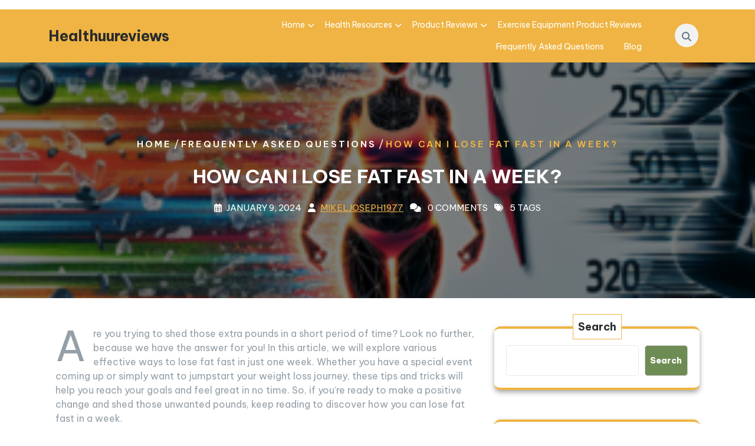

--- FILE ---
content_type: text/css
request_url: https://healthuureviews.com/wp-content/themes/nutrition-diet/assets/css/blocks.css?ver=6.7.4
body_size: 2490
content:
/*
Theme Name: Nutrition Diet
Description: Used to style Gutenberg Blocks.
*/

/*--------------------------------------------------------------
>>> TABLE OF CONTENTS:
----------------------------------------------------------------
# Blocks - General Styles
# Blocks - Common Blocks
# Blocks - Formatting
# Blocks - Layout Elements
# Blocks - Widgets
# Blocks - Colors
--------------------------------------------------------------*/

/*--------------------------------------------------------------
# Blocks - General Styles
--------------------------------------------------------------*/

/* Captions */

[class^="wp-block-"]:not(.wp-block-gallery) figcaption {
	font-size: 16px;
	font-style: italic;
	line-height: 1.6153846154;
	margin-top: 0;
	padding-top: 1.0769230769em;
}

.rtl [class^="wp-block-"]:not(.wp-block-gallery) figcaption {
	text-align: right;
}

.no-sidebar .alignfull {
	margin-left  : calc( -100vw / 2 + 100% / 2 );
    margin-right : calc( -100vw / 2 + 100% / 2 );
    max-width    : 100vw;
}

.no-sidebar .alignwide  {
	margin-left  : calc( -96vw / 2 + 100% / 2 );
    margin-right : calc( -96vw / 2 + 100% / 2 );
	max-width: 96vw;
}

.alignfull.wp-block-cover,
.alignwide.wp-block-cover {
	width: auto;
}
.wp-caption img {
    border: 0 none;
    height: auto;
    margin: 0;
    max-width: 60.5%;
    padding: 0;
    width: auto;
}
.tag-title h3,.tag-title h2 {
    overflow-wrap: anywhere;
}
.has-media-on-the-right  img{
	width: 20vw!important;
	margin-left: 0px!important;
}
.wp-block-media-text__media img{
    height: auto;
    max-width: unset;
    vertical-align: middle;
    width: 91%;
    margin-left:43px;
}

/* 768px */
@media screen and (min-width: 48em) {
	.no-sidebar .alignfull  {
		margin-left  : calc( -92vw / 2 + 100% / 2 );
	    margin-right : calc( -92vw / 2 + 100% / 2 );
		max-width: 92vw;
	}

	.no-sidebar.fluid-layout .alignfull {
		margin-left  : calc( -100vw / 2 + 100% / 2 );
	    margin-right : calc( -100vw / 2 + 100% / 2 );
	    max-width    : 100vw;
	}

	.no-sidebar .alignwide  {
		margin-left  : calc( -88vw / 2 + 100% / 2 );
	    margin-right : calc( -88vw / 2 + 100% / 2 );
		max-width: 88vw;
	}
}

/* 1024px */
@media screen and (min-width: 64em) {
	.no-sidebar .alignwide {
	    margin-left: -120px;
	    margin-right: -120px;
	    max-width: 1280px;
	}

	.no-sidebar.full-width-layout .alignwide {
		margin-left: -40px;
		margin-right: -40px;
		max-width: 1600px;
	}
}

/*--------------------------------------------------------------
# Blocks - Common Blocks
--------------------------------------------------------------*/

/* Paragraph */

p.has-drop-cap:not(:focus)::first-letter {
	float: left;
	font-size: 102px;
	font-size: 6.375rem;
	line-height: 0.6;
	margin: 10px 14px -3px -3px;
}

/* Image */

.wp-block-image {
	margin-bottom: 1.75em;
}

.wp-block-image figure {
	margin-bottom: 0;
	margin-top: 0;
}

.wp-block-image figure.alignleft {
	margin-right: 1.5em;
}

.wp-block-image figure.alignright {
	margin-left: 1.5em;
}

/* Gallery */

.wp-block-gallery {
	margin-bottom: 1.75em;
	margin-left: 0;
}

.wp-block-gallery figcaption {
	font-style: italic;
}

.wp-block-gallery.aligncenter {
	display: flex;
	margin: 0 -8px;
}

/* Quote */

.wp-block-quote {
	font-weight: 700;
}

.wp-block-quote,
.wp-block-quote.is-large,
.wp-block-quote.is-style-large {
	margin: 0 0 1.166666666666667em;
	padding: 0 0 0 1.944444444444444em;
}

.wp-block-quote.is-large p,
.wp-block-quote.is-style-large p {
	font-size: inherit;
	font-style: inherit;
	line-height: inherit;
}

.wp-block-quote:not(.is-large):not(.is-style-large) {
	padding: 0 0 0 1.944444444444444em;
}

.wp-block-quote:not(.is-large):not(.is-style-large):before {
	content: none;
}

.wp-block-quote.alignleft p:last-of-type,
.wp-block-quote.alignright p:last-of-type {
	margin-bottom: 0;
}

.wp-block-quote cite,
.wp-block-quote.is-large cite,
.wp-block-quote.is-large footer,
.wp-block-quote.is-style-large cite,
.wp-block-quote.is-style-large footer {
	color: inherit;
	font-size: 16px;
	font-size: 1rem;
	font-style: normal;
	font-weight: 400;
	text-align: left;
}

.rtl .wp-block-quote cite,
.rtl .wp-block-quote.is-large cite,
.rtl .wp-block-quote.is-large footer,
.rtl .wp-block-quote.is-style-large cite,
.rtl .wp-block-quote.is-style-large footer {
	text-align: right;
}

/* Audio */

.wp-block-audio audio {
	display: block;
	width: 100%;
}

/* Cover */

.wp-block-cover-image.alignright,
.wp-block-cover.alignright,
.wp-block-cover-image.alignleft,
.wp-block-cover.alignleft,
.wp-block-cover-image.aligncenter,
.wp-block-cover.aligncenter {
	display: flex;
}

/* File */

.wp-block-file .wp-block-file__button {
	background-color: transparent;
	-webkit-border-radius: 30px;
	border-radius: 30px;
	-webkit-box-shadow: none;
	box-shadow: none;
	display: inline-block;
	font-size: 16px;
	font-weight: 700;
	margin-top: 1.75em;
	letter-spacing: 0;
	padding: 1em 2em;
	text-transform: capitalize;
	-webkit-transition: all 0.2s ease-in;
	transition: all 0.2s ease-in;
	white-space: nowrap;
}

.wp-block-file .wp-block-file__button:hover,
.wp-block-file .wp-block-file__button:focus {
	-webkit-box-shadow: none;
	box-shadow: none;
}

/*--------------------------------------------------------------
# Blocks - Formatting
--------------------------------------------------------------*/

/* Editor Font Size */

.has-huge-font-size {
	font-size: 42px;
	font-size: 2.625rem;
	line-height: 1.15;
}

.has-large-font-size {
	font-size: 36px;
	font-size: 2.25rem;
	line-height: 1.2833;
}

.has-normal-font-size {
	font-size: 16px;
	font-size: 1rem;
	font-weight: 400;
	line-height: 1.5555;
}

.has-small-font-size {
	font-size: 13px;
	font-size: 0.8125rem;
	font-weight: 400;
	line-height: 1.75;
}

.has-huge-font-size,
.has-large-font-size,
.has-normal-font-size,
.has-small-font-size {
	margin-bottom: 14px;
	margin-top: 35px;
}

/* 768px */
@media screen and (min-width: 64em) {
	.has-huge-font-size {
	   font-size: 46px;
	   font-size: 2.875rem;
	}

	.has-large-font-size {
		font-size: 39px;
		font-size: 2.4375rem;
	}
}

/* 1024px */
@media screen and (min-width: 64em) {
	.has-huge-font-size {
	   font-size: 48px;
	   font-size: 3rem;
	}

	.has-large-font-size {
		font-size: 46px;
		font-size: 2.875rem;
	}

	.has-normal-font-size {
		font-size: 18px;
		font-size: 1.125rem;
	}
}

/* 1366px */
@media screen and (min-width: 85.375em) {
	.has-huge-font-size {
	    font-size: 64px;
	    font-size: 4rem;
	}

	.has-large-font-size {
		font-size: 53px;
		font-size: 3.3125rem;
	}
}

/* 1600px */
@media screen and (min-width: 100em) {
	.has-huge-font-size {
	    font-size: 90px;
	    font-size: 5.6255rem;
	}

	.has-large-font-size {
		font-size: 60px;
		font-size: 3.75rem;
	}

	.has-huge-font-size,
	.has-large-font-size,
	.has-normal-font-size,
	.has-small-font-size {
		margin-bottom: 21px;
		margin-top: 42px;
	}
}

/* Code */

.wp-block-code {
	background: transparent;
	border: 0;
	color: inherit;
	font-size: 15px;
	font-size: 0.9375rem;
	font-family: monospace, monospace;
	padding: 0;
}

.wp-block-code cite:before,
.wp-block-code small:before {
	content: "\2014\00a0";
}

.wp-block-quote__citation {
	font-size: 16px;
	font-size: 1rem;
	font-style: normal;
}

/* Pullquote */

.wp-block-pullquote {
	border: 0;
	padding: 0;
	text-align: left;
}

.rtl .wp-block-pullquote {
	text-align: right;
}

.wp-block-pullquote.alignleft,
.wp-block-pullquote.alignright {
    max-width: none;
    width: calc(50% - 0.736842105em);
    padding-left: 0;
    text-align: left;
}

.wp-block-pullquote.alignleft blockquote,
.wp-block-pullquote.alignright blockquote {
	margin-bottom: 0;
}

.wp-block-pullquote p,
.wp-block-pullquote.alignleft p,
.wp-block-pullquote.alignright p {
	font-size: inherit;
	line-height: inherit;
}

.wp-block-pullquote__citation,
.wp-block-pullquote cite {
	color: inherit;
	font-size: 16px;
	font-size: 1rem;
	font-style: normal;
	font-weight: 400;
	line-height: 1.5;
	text-transform: none;
}

/* Table */

.wp-block-table table,
.wp-block-table caption,
.wp-block-table th,
.wp-block-table td {
	border: 1px solid #e7e7e7;
}

.wp-block-table caption {
	padding: 0 0 21px;
}

.wp-block-table {
    border-collapse: separate;
    border-spacing: 0;
    border-width: 1px 0 0 1px;
    margin: 0 0 1.5em;
    table-layout: fixed;
    /* Prevents HTML tables from becoming too wide */
    width: 100%;
}

.wp-block-table caption {
    border-width: 1px 1px 0 1px;
    font-weight: 600;
    text-align: center;
}

.wp-block-table th,
.wp-block-table td {
    font-weight: normal;
    text-align: left;
}

.wp-block-table th {
    border-width: 0 1px 1px 0;
}

.wp-block-table td {
    border-width: 0 1px 1px 0;
}

.wp-block-table caption,
.wp-block-table th,
.wp-block-table td {
    padding: 0.833em;
}

/*--------------------------------------------------------------
# Blocks - Layout Elements
--------------------------------------------------------------*/

/* Buttons */

.wp-block-button {
	margin-top: 1.75em;
	margin-bottom: 1.75em;
}

.wp-block-button.alignleft,
.wp-block-button.alignright {
	margin-top: 0;
}

.wp-block-button .wp-block-button__link {
	-webkit-box-shadow: none;
	box-shadow: none;
	display: inline-block;
	border-radius: 30px;
	font-size: 14px;
	font-weight: 800;
	line-height: 1;
	letter-spacing: 0;
	padding: 1em 2em;
	text-decoration: none;
	text-transform: capitalize;
	-moz-transition: all 0.2s ease-in-out;
	-webkit-transition: all 0.2s ease-in-out;
	transition: all 0.2s ease-in-out;
	white-space: nowrap;
    background: var(--theme-primary-color);
	color: #fff !important;
}

.wp-block-button.is-style-squared .wp-block-button__link{
	border-radius: 0px!important;
}

.wp-block-file .wp-block-file__button,
.wp-block-button.is-style-outline .wp-block-button__link {
	border-color: var(--theme-primary-color)!important;
	border: 2px solid;
	background:none;
	color: var(--theme-primary-color)!important;
}

.wp-block-file .wp-block-file__button:hover,
.wp-block-file .wp-block-file__button:focus,
.wp-block-button .wp-block-button__link:hover,
.wp-block-button .wp-block-button__link:focus {
	background-color: #1a1a1a;
	color: #fff;
	border-color: var(--theme-primary-color);
}

.wp-block-button .wp-block-button__link:hover,
.wp-block-button .wp-block-button__link:focus {
	-webkit-box-shadow: none;
	box-shadow: none;
}

/* Separator */

.wp-block-separator {
	border: 0;
	margin: 1.75em auto;
}

.wp-block-separator:not(.is-style-wide):not(.is-style-dots) {
	max-width: 100px;
}

/* Media & Text */

.wp-block-media-text {
	margin-bottom: 1.75em;
}

.wp-block-media-text *:last-child {
	margin-bottom: 0;
}

/*--------------------------------------------------------------
# Blocks - Widgets
--------------------------------------------------------------*/

/* Archives, Categories & Latest Posts */

.wp-block-archives.aligncenter,
.wp-block-categories.aligncenter,
.wp-block-latest-posts.aligncenter {
	list-style-position: inside;
	text-align: center;
}

.wp-block-latest-posts.is-grid {
	margin-left: 0;
}

/* Comments */

.wp-block-latest-comments article {
	margin-bottom: 3em;
}

.blog:not(.has-sidebar) #primary .wp-block-latest-comments article,
.archive:not(.page-one-column):not(.has-sidebar) #primary .wp-block-latest-comments article,
.search:not(.has-sidebar) #primary .wp-block-latest-comments article {
	float: none;
	width: 100%;
}

.wp-block-latest-comments__comment,
.wp-block-latest-comments__comment-excerpt p {
	font-size: inherit;
}

.wp-block-latest-comments .avatar,
.wp-block-latest-comments__comment-avatar {
	border-radius: 0;
}

.wp-block-latest-comments__comment-meta {
	margin-bottom: 0.4em;
}

.wp-block-latest-comments__comment-author,
.wp-block-latest-comments__comment-link {
	font-weight: 700;
	text-decoration: none;
}

.wp-block-latest-comments__comment-date {
	font-size: 12px;
	font-size: 0.75rem;
	line-height: 1.61538;
	margin-top: 0.4em;
	text-transform: uppercase;
}


/*--------------------------------------------------------------
# Blocks - Colors
--------------------------------------------------------------*/


.wp-block-table,
.wp-block-table td,
.wp-block-table th {
	border-color: #eee;
}

.wp-block-quote:not(.is-large):not(.is-style-large) {
	border-color: var(--theme-primary-color);
}

.wp-block-latest-comments__comment-date {
	color: #999;
}

.has-white-color {
	color: #fff;
}

.has-white-background-color {
	background-color: #fff;
}

.has-black-color {
	color: #000;
}

.has-black-background-color {
	background-color: #000;
}

.has-dark-gray-color {
	color: #333;
}

.has-dark-gray-background-color {
	background-color: #333;
}

.has-gray-color {
	color: #eee;
}

.has-gray-background-color {
	background-color: #eee;
}

.has-light-gray-color {
	color: #f6f6f6;
}

.has-light-gray-background-color {
	background-color: #f6f6f6;
}

.has-blue-color {
	color: var(--theme-primary-color);
}

.has-blue-background-color {
	background-color: var(--theme-primary-color);
}

[class^="wp-block-"]:not(.wp-block-gallery) figcaption {
	font-style: italic;
	margin-bottom: 1.5em;
	text-align: left;
}

hr.wp-block-separator {
	background: none;
	border-bottom-width: 1px;
}

.wp-block-gallery {
	margin: 0;
	margin-bottom: 15px;
}

.wp-block-gallery.alignleft,
.wp-block-gallery.alignnone,
.wp-block-gallery.aligncenter,
.wp-block-gallery.alignright {
	display: flex;
}

.wp-block-gallery figcaption {
	font-style: italic;
}

p.has-drop-cap:not(:focus)::first-letter {
	font-size: 5em;
	margin-top: 0.075em;
}

.wp-block-image {
	margin-bottom: 1.5em;
	margin-top: 1.5em;
}

.wp-block-image figure {
	margin-bottom: 0;
	margin-top: 0;
}

.wp-block-image figure.alignleft {
	margin-right: 1.5em;
}

.wp-block-image figure.alignright {
	margin-left: 1.5em;
}

.wp-block-audio audio {
	display: block;
	width: 100%;
}

.wp-block-cover-image.alignright,
.wp-block-cover.alignright,
.wp-block-cover-image.alignleft,
.wp-block-cover.alignleft,
.wp-block-cover-image.aligncenter,
.wp-block-cover.aligncenter {
	display: flex;
}

.wp-block-pullquote blockquote {
	margin: 0;
}
.wp-block-quote:not(.is-large):not(.is-style-large),
blockquote {
	border-left: 5px solid var(--theme-primary-color);
}

.wp-block-pullquote.is-style-solid-color blockquote {
	border: none;
	padding: 30px;
}

.wp-block-pullquote.is-style-solid-color blockquote p {
	color: #fff;
}

blockquote:before {
	display: none;
}

blockquote {
	margin: 0 0 15px 0;
	position: relative;
	padding-left: 20px;
}

.entry-content ul.wp-block-gallery {
	margin-left: 0;
	padding-left: 0;
}

figure.wp-block-gallery.columns-3 {
	padding-right: 50px;
}
.entry-content ul,.entry-content ol {
	padding-left: 20px;
	margin-left: 0;
}
.entry-content .blocks-gallery-grid, .entry-content .wp-block-gallery {
	padding:0px 10px 0px 0px
}
.wp-block-pullquote.is-style-solid-color blockquote cite {
	text-transform: none;
	font-style: normal;
	font-size: 18px;
	color: #000;
}

.entry-content h1,
.entry-content h2,
.entry-content h3,
.entry-content h4,
.entry-content h5,
.entry-content h6 {
	clear: both;
}


--- FILE ---
content_type: text/css
request_url: https://healthuureviews.com/wp-content/themes/nutrition-diet/style.css?ver=6.7.4
body_size: 11495
content:
/*
Theme Name: Nutrition Diet
Theme URI: https://www.ovationthemes.com/products/free-nutrition-wordpress-theme
Author: pewilliams
Author URI: https://www.ovationthemes.com/
Description: Nutrition Diet is a well-crafted theme that can give a phenomenal web presence to nutrition experts, health and nutrition coaches, dieticians, healthy diet and food, weight loss and weight gain supplement and diet specialists, children and women nutrition specialists, pediatricians, etc. It is a minimal and elegantly crafted WP theme that comes with a retina-ready design showcasing the sophisticated display of your dietitian services. It is crafted by WP experts for experts in the diet and nutrition field. It includes the Call To Action Button(CTA) and social media icons to take your business to the next level through promotion. With faster page load time, you can keep the interest of your visitors alive. Clean and secure codes have been implemented in the design giving you a highly professional and SEO-friendly website with a lot of personalization options. There are interactive sections including Team, Testimonial, etc. and a mobile-friendly responsive design making your website work gives a seamless performance on every device. Start building your nutrition empire today and make a positive impact on the lives of others, one bite at a time. Demo: https://trial.ovationthemes.com/nutrition-diet/
Version: 6.3
Requires at least: 5.0
Tested up to: 6.8
Requires PHP: 5.6
License: GNU General Public License v3 or later
License URI: http://www.gnu.org/licenses/gpl-3.0.html
Text Domain: nutrition-diet
Tags: blog, food-and-drink, e-commerce, one-column, two-columns, three-columns, four-columns, left-sidebar, right-sidebar, grid-layout, custom-colors, custom-background, custom-header, custom-menu, custom-logo, editor-style, sticky-post, featured-images, flexible-header, featured-image-header, footer-widgets, full-width-template, threaded-comments, theme-options, wide-blocks, block-styles, post-formats, translation-ready, rtl-language-support

Nutrition Diet WordPress Theme, Copyright 2022 pewilliams
Nutrition Diet is distributed under the terms of the GNU GPL
*/

:root {
    --theme-primary-color:#4ce5a2;
    --theme-heading-color:#223645;
    --theme-text-color:#949fa7;
    --theme-primary-fade:#ecfff7;
    --theme-footer-color:#223645;
    --post-bg-color:#ffffff;
    --slider-overlay:#ffffff;
}

html {
	line-height: 1.15;
	-ms-text-size-adjust: 100%;
	-webkit-text-size-adjust: 100%;
}
body {
	margin: 0;
	font-family: 'Be Vietnam Pro', sans-serif;
	color: var(--theme-text-color);
}
article,aside,footer,header,nav,section,figcaption,figure,main,details,menu  {
	display: block;
}
h1,h2,h3,h4,h5,h6{
	color: var(--theme-heading-color);
    font-weight: bold;
}
figure {
	margin: 1em 0;
}
a:active,
a:hover {
	outline-width: 0;
}
abbr[title] {
	border-bottom: 1px #7a7a7a dotted;
	text-decoration: none;
}
b,
strong {
	font-weight: 700;
}
code,
kbd,
samp {
	font-size: 1em;
}
dfn {
	font-style: italic;
}
mark {
	background-color: #eee;
	color: #222;
}
small {
	font-size: 80%;
}
sub,
sup {
	font-size: 75%;
	line-height: 0;
	position: relative;
	vertical-align: baseline;
}
sub {
	bottom: -0.25em;
}
sup {
	top: -0.5em;
}
audio,
video {
	display: inline-block;
}
audio:not([controls]) {
	display: none;
	height: 0;
}
img {
	border-style: none;
}
svg:not(:root) {
	overflow: hidden;
}
button,
input,
optgroup,
select,
textarea {
	font-size: 100%;
	line-height: 1.15;
	margin: 0;
}
[type="checkbox"],
[type="radio"] {
	-webkit-box-sizing: border-box;
	-moz-box-sizing: border-box;
	box-sizing: border-box;
	padding: 0;
}
[type="number"]::-webkit-inner-spin-button,
[type="number"]::-webkit-outer-spin-button {
	height: auto;
}
[type="search"] {
	-webkit-appearance: textfield;
	outline-offset: -2px;
}
[type="search"]::-webkit-search-cancel-button,
[type="search"]::-webkit-search-decoration {
	-webkit-appearance: none;
}
::-webkit-file-upload-button {
	-webkit-appearance: button;
	font: inherit;
}
[hidden] {
	display: none;
}
.single .entry-content p{
	margin-bottom: 18px;
}
.entry-content > p:first-of-type:first-letter{
	font-size: 70px;
	float: left;
	line-height: 60px;
	padding: 4px 12px 0 0;
}
.entry-content a,.comment-content p a,span.entry-author a,.textwidget p a,.content_area a{
    text-decoration: underline;
}
/*breadcrumb css*/
.bread_crumb a:hover, .bread_crumb .woocommerce-breadcrumb a:hover{
    color:var(--theme-primary-color) !important;
}
.bread_crumb a, .bread_crumb .woocommerce-breadcrumb a{
    color: #fff;
    cursor: pointer;
    font-size: 15px;
    font-weight: 600;
    text-transform: uppercase;
    line-height: 1.4em;
    letter-spacing: .2em;
}
.bread_crumb span, .bread_crumb .woocommerce-breadcrumb {
    color: var(--theme-primary-color) ;
    cursor: pointer;
    font-size: 15px;
    font-weight: 600;
    text-transform: uppercase;
    line-height: 1.4em;
    letter-spacing: .2em;
}
.single-product .site-main .woocommerce-breadcrumb, 
.woocommerce-products-header .woocommerce-products-header__title.page-title,
.woocommerce-shop .site-main .woocommerce-breadcrumb{
    display: none;
}
.bread_crumb{
    color: #fff;
}
/*-----------post format------------*/
.entry-audio audio {
    width: 100%;
}
#Category-section iframe {
    width: 100%;
}
#Category-section .entry-video video{
    width: 100%;
}
#Category-section [class^="wp-block-"]:not(.wp-block-gallery) figcaption{
    display: none;
}
#Category-section .wp-block-quote:not(.is-large):not(.is-style-large){
    padding: 0 0 0 10px;
}
.wp-block-quote:not(.is-large):not(.is-style-large), blockquote {
    border: 5px solid black!important;
    text-align: center;
}
.entry-content .quotepost a{
    text-decoration: none;
    color: var(--theme-primary-color);
}
.entry-content .quotepost p{
    color: var(--theme-primary-color);
}
h1.quote-content {
    text-align: center;
}
#Category-section .wp-block-pullquote {
    text-align: center;
}
#Category-section pre.wp-block-verse{
    border: 5px solid black!important;
    color: var(--theme-primary-color);   
}
#Category-section .post-gallery img{
    width: 100%;
}
#Category-section .post-gallery .carousel-control-next-icon,
#Category-section .post-gallery .carousel-control-prev-icon{
    color: var(--theme-heading-color);
    width: auto;
    height: auto;
    font-size: 20px;
    background-image: none;
}
#Category-section .post-gallery .carousel-control-next-icon:hover,
#Category-section .post-gallery .carousel-control-prev-icon:hover{
    color: var(--theme-primary-color);
}
/*-------------- Alignments ---------------*/

.alignleft {
	display: inline;
	float: left;
	margin-right: 1.5em;
}
.alignright {
	display: inline;
	float: right;
	margin-left: 1.5em;
}
.aligncenter {
	clear: both;
	display: block;
	margin-left: auto;
	margin-right: auto;
}
.alignwide {
    margin-left  : -60px;
    margin-right : -30px;
}
.alignfull {
    margin-left: -48px;
    width: calc(100% + 64px) !important;
    max-width : 100vw;
}
.alignfull img {
	width: 100vw;
}

/*--------- Forms ---------*/

label {
	color: var(--theme-heading-color);
	display: block;
	margin-bottom: 0.5em;
}

fieldset {
	margin-bottom: 1em;
}

input[type="text"],
input[type="email"],
input[type="url"],
input[type="password"],
input[type="number"],
input[type="tel"],
input[type="range"],
input[type="date"],
input[type="month"],
input[type="week"],
input[type="time"],
input[type="datetime"],
input[type="datetime-local"],
input[type="color"],
textarea {
	color: #666;
	background: #fff;
	background-image: -webkit-linear-gradient(rgba(255, 255, 255, 0), rgba(255, 255, 255, 0));
	border: 1px solid #bbb;
	-webkit-border-radius: 3px;
	border-radius: 3px;
	display: block;
	padding: 0.7em;
	width: 100%;
}

input[type="text"]:focus,
input[type="email"]:focus,
input[type="url"]:focus,
input[type="password"]:focus,
input[type="search"]:focus,
input[type="number"]:focus,
input[type="tel"]:focus,
input[type="range"]:focus,
input[type="date"]:focus,
input[type="month"]:focus,
input[type="week"]:focus,
input[type="time"]:focus,
input[type="datetime"]:focus,
input[type="datetime-local"]:focus,
input[type="color"]:focus,
textarea:focus {
	color: #222;
	border-color: var(--theme-heading-color);
}

select {
	border: 1px solid #bbb;
	-webkit-border-radius: 3px;
	border-radius: 3px;
	height: 3em;
	max-width: 100%;
}

input[type="radio"],
input[type="checkbox"] {
	margin-right: 0.5em;
}

input[type="radio"] + label,
input[type="checkbox"] + label {
	font-weight: 400;
}

button,
input[type="button"],
input[type="submit"] {
    background: var(--theme-primary-color);
	border: 0;
	-webkit-box-shadow: none;
	box-shadow: none;
	color: #fff;
	cursor: pointer;
	display: inline-block;
	font-size: 14px;
	font-weight: 800;
	line-height: 1;
	padding: 1em 2em;
	text-shadow: none;
	-webkit-transition: background 0.2s;
	transition: background 0.2s;
    border-radius: 30px;
}

input + button,
input + input[type="button"],
input + input[type="submit"] {
	padding: 0.75em 2em;
}

button.secondary,
input[type="reset"],
input[type="button"].secondary,
input[type="reset"].secondary,
input[type="submit"].secondary {
	background-color: #ddd;
	color: #222;
}

button:hover,
button:focus,
input[type="button"]:hover,
input[type="button"]:focus,
input[type="submit"]:hover,
input[type="submit"]:focus {
	background: var(--theme-heading-color);
    color: var(--post-bg-color);
}

button.secondary:hover,
button.secondary:focus,
input[type="reset"]:hover,
input[type="reset"]:focus,
input[type="button"].secondary:hover,
input[type="button"].secondary:focus,
input[type="reset"].secondary:hover,
input[type="reset"].secondary:focus,
input[type="submit"].secondary:hover,
input[type="submit"].secondary:focus {
	background: #bbb;
}

/* Accessibility */
.screen-reader-text {
  border: 0;
  clip: rect(1px, 1px, 1px, 1px);
  clip-path: inset(50%);
  height: 1px;
  margin: -1px;
  overflow: hidden;
  padding: 0;
  position: absolute !important;
  width: 1px;
  word-wrap: normal !important;
}
.screen-reader-text:focus {
  background-color: #f1f1f1;
  border-radius: 3px;
  box-shadow: 0 0 2px 2px rgba(0, 0, 0, 0.6);
  clip: auto !important;
  clip-path: none;
  color: #21759b;
  display: block;
  font-size: 14px;
  font-size: 0.875rem;
  font-weight: bold;
  height: auto;
  left: 5px;
  line-height: normal;
  padding: 15px 23px 14px;
  text-decoration: none;
  top: 5px;
  width: auto;
  z-index: 100000;
}
#content[tabindex="-1"]:focus {
  outline: 0;
}

/*---------- Links -----------*/

a {
	color: var(--theme-primary-color);
	text-decoration: none;
}
a:hover,
a:active {
	color: var(--theme-heading-color);
	outline: 0;
	text-decoration: none;
}

/* Site branding */

.site-branding {
	padding: 1em 0;
	position: relative;
	-webkit-transition: margin-bottom 0.2s;
	transition: margin-bottom 0.2s;
	z-index: 3;
}
.site-branding a {
	text-decoration: none;
	-webkit-transition: opacity 0.2s;
	transition: opacity 0.2s;
}
.site-branding a:hover,
.site-branding a:focus {
	opacity: 0.7;
}
.site-title {
	clear: none;
	line-height: 1.25;
	margin: 0;
	padding: 0;
}
.custom-logo-link {
	display: inline-block;
	vertical-align: middle;
	width: auto;
}
.custom-logo-link img {
	display: inline-block;
	max-height: 80px;
	width: auto;
}

/* Logo */

.logo {
    position: absolute;
    top: 0;
    background: #fff;
    padding: 15px;
    border: solid 1px #eee;
    border-radius: 0 0 10px 10px;
    z-index: 9999;
}
.logo h1,
.site-title,
.site-title a,
.logo h1 a {
    color: var(--theme-heading-color);
    font-weight: bold;
}
.logo p{
	color: var(--theme-heading-color);
	margin-bottom: 0;
}

/*------------- Header -------------*/

#masthead .wrap {
	position: relative;
}
.top_bar, .menu_header {
    border-bottom: 2px solid #f6f6f6;
}
.top_bar{
    position: relative;
}
.top_bar span,.top_bar span a {
    font-size: 14px;
    color: var(--theme-heading-color);
}
span.volume-span {
    border-right: 1px solid #e0e0e0;
    padding-right: 9px;
}
p.donate_btn a,.home-btn a {
    background: var(--theme-primary-color);
    color: #fff;
    font-size: 14px;
    font-weight: bold;
    padding: 12px 15px;
    display: inline-block;
}
.home-btn a{
    border-radius: 30px;
}
p.donate_btn a:hover,.home-btn a:hover{
	background: var(--theme-heading-color);
    color: var(--post-bg-color);
}
p.donate_btn a{
    border-radius: 5px;
}
/* SEARCH POPUP */

.header-search-wrapper {
  text-align: right;
  position: relative;
}
.search-main {
  display: block;
  line-height: 40px;
  padding: 0 14px;
  cursor: pointer;
}
.header-search-wrapper i{
    padding: 14px 0;
    background: #f2f2f2;
    width: 40px;
    height: 40px;
    border-radius: 50%;
    font-size: 16px;
    color: #64737f;
    text-align: center;
}
.header-search-wrapper .search-form-main {
    background: #fff none repeat scroll 0 0;
    -webkit-box-shadow: 0 0 20px #00000029;
    box-shadow: 0 0 20px #00000029;
    padding: 15px;
    position: absolute;
    right: 0;
    top: 55px;
    width: 360px;
    z-index: 9999;
    opacity: 0;
    border-radius: 10px;
    visibility: hidden;
}
.search-form-main.active-search {
    opacity: 1;
    visibility: visible;
}
.header-search-wrapper .search-form{
    display: flex;
}
.header-search-wrapper .search-form-main .search-field {
    border-radius: 10px;
    background: #f7f7f7;
    width: 95%;
    height: 43px;
    margin-right: 10px;
    padding: 10px;
}
.header-search-wrapper .search-form-main .search-submit {
    background: var(--theme-primary-color);
    color: #fff;
    border-radius: 10px;
    padding: 11px 25px;
    height: 43px;
    position: static;
}
span.search-close-icon {
    display: none;
}
.icon-toggle .search-icon {
    display: none;
    transition: 3s;
}
.icon-toggle span.search-close-icon {
    display: block;
    transition: 3s;
}
/* ----- header navigation ----- */
.fixed_header.fixed {
    width: 100%;
    position: fixed;
    top: 0;
    left: 0;
    padding: 10px;
    z-index: 9999;
    border-radius: 0;
}
.gb_nav_menu {
    position: relative;
}
.gb_nav_menu li{
	display:inline-block;
	margin:0;
	position:relative;
}
.gb_nav_menu li a {
    color: var(--theme-text-color);
    padding: 8px 15px;
    display: block;

}
.gb_nav_menu ul li a:active,
.gb_nav_menu ul li a:hover {
    color: var(--theme-primary-color);
}

/* Dropdown Arrow for Parent Menu Items */
.gb_nav_menu li.page_item_has_children:after,
.gb_nav_menu li.menu-item-has-children:after{
    content: '\f078';
    position: absolute;
    right: -1px;
    top: 10px;
    font-size: 12px;
    font-family: 'Font Awesome 5 Free';
    font-weight: 600;
}
.gb_nav_menu ul ul li.page_item_has_children:after,
.gb_nav_menu ul ul li.menu-item-has-children:after{
    color: #fff;
}

/* First Level Submenu */
.gb_nav_menu ul ul{
	opacity: 0;
    position: absolute;
    background: var(--theme-primary-color);
    min-width: 210px;
    z-index: 9999;
    padding: 4px;
    top: 100%;
    left: 0;
    transition: opacity 0.3s ease, visibility 0.3s ease;
}

/* Second Level and Deeper Submenus */
.gb_nav_menu ul ul ul{
  left: 100%;
  top: 0;
}

/* Submenu Links */
.gb_nav_menu ul ul a{
	color: #fff;
	padding: 10px;
    margin-left: 2px;
}
.gb_nav_menu ul ul a:hover{
  background: #fff;
  color: var(--theme-primary-color) !important;
}

/* Submenu Items */
.gb_nav_menu ul ul li{
  float: none;
  display: block;
  text-align: left;
  border-left: none;
  border-right: none !important;
  padding: 0;
}

/* Remove Border on Last Submenu Item */
.gb_nav_menu ul ul li:last-child{
  border-bottom: 0;
}

/* Show Submenu on Hover */
.gb_nav_menu ul li:hover > ul,
.gb_nav_menu ul li:focus-within > ul {
    opacity: 1;
    visibility: visible;
}

/* Ensure Submenus Open Correctly */
.gb_nav_menu ul ul li:hover > ul {
    display: block;
    left: 100%;
}

.gb_nav_menu .menu > ul > li.highlight{
  background-color: #006ccc;
}
.gb_nav_menu .menu > ul > li.highlight:hover{
  background: transparent;
}

/* Responsive Menu Toggle */
.toggle-menu, a.closebtn {
    display: none;
}

/* Fix for Off-Canvas Menus */
.gb_nav_menu .sub-menu {
  list-style: none;
  padding-left: 0;
  opacity: 0;
  left: -9999px;
  z-index: 99999;
  width: 200px !important;
}
.gb_nav_menu .menu-item-has-children:not(.off-canvas):hover > .sub-menu,
.gb_nav_menu .menu-item-has-children:not(.off-canvas):focus > .sub-menu,
.gb_nav_menu .menu-item-has-children.is-focused:not(.off-canvas) > .sub-menu,
.gb_nav_menu .menu-item-has-children:not(.off-canvas)[focus-within] > .sub-menu,
.gb_nav_menu .menu-item-has-children:not(.off-canvas):focus-within > .sub-menu {
  display: block;
  left: 0;
  margin-top: 0;
  opacity: 1;
  width: auto;
  min-width: 100%;
}

/* Fix for Deep Nested Submenus */
ul.sub-menu ul.sub-menu {
    left: auto !important; /* Ensure submenus open to the right */
    right: 100% !important;
    top: 0;
    opacity: 0;
    visibility: hidden;
    transition: opacity 0.3s ease, visibility 0.3s ease;
}

ul.sub-menu ul.sub-menu:hover {
    opacity: 1;
    visibility: visible;
}


/* --------- SLIDER--------- */

#slider{
	max-width:100%;
	position: relative;
    background: var(--slider-overlay);
}
#slider .carousel{
	z-index: 999;
}
.carousel-caption{
    position:absolute;
    top: 50%;
    transform: translateY(-50%);
    bottom: auto;
}

#slider .carousel-control-next-icon,
#slider .carousel-control-prev-icon {
    background: var(--theme-primary-color);
    width: auto;
    height: auto;
    font-size: 20px;
    border-radius: 50%;
    padding: 10px 16px;
}
#slider .carousel-control-next-icon:hover,
#slider .carousel-control-prev-icon:hover {
    background: var(--theme-heading-color);
    border-color: #fff;
}
#slider img {
	width: 100%;
    height: 650px;
    object-fit: cover;
}
#slider .carousel-item-next,
#slider .carousel-item-prev,
#slider .carousel-item.active {
	display: block !important;
}
#slider .carousel-control-next,
#slider .carousel-control-prev {
    opacity: 1;
}
#slider .carousel-caption h6 {
    background: #eff5db;
    border: solid 1px #ffe5ae;
    padding: 12px;
    border-radius: 30px;
    display: inline-block;
    color: #fe9b00;
    font-size: 12px;
    margin-bottom: 30px;
}
#slider .carousel-caption h2{
    font-size: 40px;
}
.home-btn i {
    background: #fff;
    padding: 12px;
    border-radius: 50%;
    color: var(--theme-primary-color);
}

/*--------- About Section--------- */

#about-us img {
    width: 100%;
    border-radius: 30px;
}
.calling-box {
    background: var(--theme-primary-color);
    padding: 20px;
    border-radius: 20px;
    position: relative;
    top: -20px;
    left: -40px;
    display: inline-block;
    box-shadow: 0 0 0 10px rgb(241 241 241 / 50%);
}
.calling-box p {
    font-size: 15px;
    color: #fff;
    margin-bottom: 5px;
}
.calling-box h5 a{
    font-size: 25px;
    color: #fff;
}
.middle-sec-box h6 {
    font-style: italic;
    font-size: 18px;
    color: var(--theme-primary-color);
    margin-bottom: 15px;
}
.middle-sec-box h3 {
    font-size: 35px;
}
a.abt-button-1,a.abt-button-2  {
    padding: 14px 25px;
    background: var(--theme-primary-color);
    color: #fff;
    font-weight: 700;
    font-size: 15px;
    display: inline-block;
    border-radius: 30px;
}
a.abt-button-2{
	background: transparent;
	border: solid 2px var(--theme-heading-color);
	color: var(--theme-heading-color);
}
a.abt-button-2:hover{
	background: var(--theme-primary-color);
	border-color: var(--theme-primary-color);
	color: #fff;
}
a.abt-button-1:hover{
	background: var(--theme-heading-color);
    color: var(--post-bg-color);
}


/*------------Scroll-Top------------------*/
.scrollup {
    position: fixed;
    top: 0;
    right: 25px;
    width: 42px;
    height: 42px;
    line-height: 42px;
    padding: 0;
    border-radius: 30px;
    font-size: 20px;
    background:var(--theme-primary-color);
    outline: none;
    border-bottom-left-radius: 50%;
    border-top-left-radius: 50%;
    border-bottom-right-radius: 50%;
    box-shadow: 0 0 12px 0 rgba(0, 0, 0, .2);
    -webkit-transition: .9s;
    transition: .9s;
    z-index: 9999;
    visibility: hidden;
    border: 1px solid #000;
    opacity: 0;
}

.scrollup i {
    display: inline-block;
    -webkit-transition: all .5s;
    -o-transition: all .5s;
    transition: all .5s;
}

.scrollup.is-active {
    top: 98%;
    -webkit-transform: translateY(-98%);
    transform: translateY(-98%);
    opacity: 1;
    visibility: visible;
}

.scrollup.is-active:hover,
.scrollup.is-active:focus {
    color: #000;
    background: var(--theme-primary-color);
    transform: translateY(-98%) rotate(-45deg);
    -webkit-transform: translateY(-98%) rotate(-45deg);
    -moz-transform: translateY(-98%) rotate(-45deg);
    -o-transform: translateY(-98%) rotate(-45deg);
    -ms-transform: translateY(-98%) rotate(-45deg);
}

.scrollup.is-active:hover i,
.scrollup.is-active:focus i {
    transform: translateY(0) rotate(45deg);
    -webkit-transform: translateY(0) rotate(45deg);
    -moz-transform: translateY(0) rotate(45deg);
    -o-transform: translateY(0) rotate(45deg);
    -ms-transform: translateY(0) rotate(45deg);
}
/*--------- custom cursor --------------*/
.custom-cursor,
.custom-cursor-follower {
  position: fixed;
  width: 24px;
  height: 24px;
  background-color: var(--theme-primary-color);
  opacity: 0.5;
  border-radius: 50%;
  pointer-events: none;
  z-index: 9999;
  transition: transform 0.3s ease-out, opacity 0.3s ease-out;
}

.custom-cursor-follower {
  transform-origin: center;
  opacity: 0;
}

/* Cursor Active State */
.custom-cursor.active,
.custom-cursor-follower.active {
  transform: scale(1.5);
  opacity: 0.6;
}
/*--------- perloader--------------*/
#preloader {
  position: fixed;
  top: 0;
  left: 0;
  width: 100%;
  height: 100%;
  background-color: var(--theme-primary-fade);
  z-index: 999999;
}
/* perloader  style-1*/
#loader {
    display: block;
    position: relative;
    left: 50%;
    top: 50%;
    width: 150px;
    height: 150px;
    margin: -75px 0 0 -75px;
    border-radius: 50%;
    border: 3px solid transparent;
    border-top-color: var(--theme-primary-color);
    -webkit-animation: spin 2s linear infinite;
    animation: spin 2s linear infinite;
}
#loader:before {
    content: "";
    position: absolute;
    top: 5px;
    left: 5px;
    right: 5px;
    bottom: 5px;
    border-radius: 50%;
    border: 3px solid transparent;
    border-top-color: #223645;
    -webkit-animation: spin 3s linear infinite;
    animation: spin 3s linear infinite;
}
#loader:after {
    content: "";
    position: absolute;
    top: 15px;
    left: 15px;
    right: 15px;
    bottom: 15px;
    border-radius: 50%;
    border: 3px solid transparent;
    border-top-color: var(--theme-primary-color);
    -webkit-animation: spin 1.5s linear infinite;
    animation: spin 1.5s linear infinite;
}
@-webkit-keyframes spin {
    0%   {
        -webkit-transform: rotate(0deg);
        -ms-transform: rotate(0deg);
        transform: rotate(0deg);
    }
    100% {
        -webkit-transform: rotate(360deg);
        -ms-transform: rotate(360deg);
        transform: rotate(360deg);
    }
}
@keyframes spin {
    0%   {
        -webkit-transform: rotate(0deg);
        -ms-transform: rotate(0deg);
        transform: rotate(0deg);
    }
    100% {
        -webkit-transform: rotate(360deg);
        -ms-transform: rotate(360deg);
        transform: rotate(360deg);
    }
}
/* perloader  style-2*/
.spinner {
  position: fixed;
  top: 50%;
  left: 50%;
  transform: translate(-50%, -50%);
  width: 100px; /* Increased size */
  height: 100px; /* Increased size */
  text-align: center;
  font-size: 50px;
}

.spinner > div {
  background-color: #223645;
  height: 100%;
  width: 6px;
  display: inline-block;
  
  -webkit-animation: sk-stretchdelay 1.2s infinite ease-in-out;
  animation: sk-stretchdelay 1.2s infinite ease-in-out;
}

.spinner .rect2 {
  -webkit-animation-delay: -1.1s;
  animation-delay: -1.1s;
}

.spinner .rect3 {
  -webkit-animation-delay: -1.0s;
  animation-delay: -1.0s;
}

.spinner .rect4 {
  -webkit-animation-delay: -0.9s;
  animation-delay: -0.9s;
}

.spinner .rect5 {
  -webkit-animation-delay: -0.8s;
  animation-delay: -0.8s;
}

@-webkit-keyframes sk-stretchdelay {
  0%, 40%, 100% { -webkit-transform: scaleY(0.4) }  
  20% { -webkit-transform: scaleY(1.0) }
}

@keyframes sk-stretchdelay {
  0%, 40%, 100% { 
    transform: scaleY(0.4);
    -webkit-transform: scaleY(0.4);
  }  20% { 
    transform: scaleY(1.0);
    -webkit-transform: scaleY(1.0);
  }
}
/*--------- Category Section--------- */

#Category-section{
    width: 100%;
}
#Category-section img,#Category-section .entry-audio {
    margin-top: 15px;
    margin-bottom: 15px;
} 
#Category-section .entry-video{
    margin-top: 15px;
}
#Category-section .postbox.smallpostimage{
    margin-bottom: 30px;
    background-color: var(--post-bg-color);
    text-align: center;
    border-radius: 10px;
  border-top: 4px solid var(--theme-primary-color);
  border-bottom: 4px solid var(--theme-primary-color);
  box-shadow: 0px 4px 9px #a7aaad;
}
#Category-section.similar-post{
    border: 1px solid #e5eaec;
    padding: 20px;
}
#Category-section.similar-post h3 a{
    overflow-wrap: break-word;
}
#Category-section .postbox.smallpostimage:hover h3 a{
	color: var(--theme-primary-color);
}
#Category-section h3 a {
   font-size: 22px;
   color: var(--theme-heading-color);
   text-decoration: none;
}
#Category-section .date-box{
	font-size: 13px;
    font-weight: 600;
    color: var(--theme-heading-color);
}
.without-img-head{
    background-color: var(--theme-primary-fade);
}
.withoutimg-date-box{
    text-transform: capitalize;
    color: #222;
    font-size: 13px;
}
.without-img-head span{
    color: #222;
}
/*--------- Woocommerce Section--------- */
.menu_header .wc-block-product-categories{
    margin-bottom: 0;
}
.woocommerce ul.products li.product .star-rating{
    margin: 0 auto .5em;
    color: #f4bc16;
}
.woocommerce .products li {
    text-align: center;
    padding: 10px !important;
    background: #fafafa;
}
.woocommerce .products li h1,.woocommerce .products li h2,
.woocommerce .products li h3,.woocommerce .products li h4,
.woocommerce .products li h5,.woocommerce .products li h6,
.woocommerce .products li p{
    color: #222;
}
.woocommerce #sidebar {
  margin-top: 2em;
}
a.showcoupon,
.woocommerce-message::before{
    color: var(--theme-primary-color);
}
.woocommerce-message {
  border-top-color: var(--theme-primary-color);
}
.woocommerce ul.products li.product .onsale, .woocommerce span.onsale {
    background: var(--theme-primary-color);
    color: #fff;
    padding: 0;
    border-radius: 5px;
    margin: 0 !important;
    min-height: 5px;
    line-height: 26px;
    min-width: 60px;
}
.woocommerce ul.products li.product .onsale{
    top: 20px !important;
    right: 20px !important;
}
.wc-block-components-product-badge{
    box-shadow: 2px 2px 0 0 var(--theme-heading-color);
    border-radius: 0 !important;
    border: solid 2px var(--theme-heading-color) !important;
    padding: 5px 8px !important;
}
.wc-block-components-product-name,h2.woocommerce-loop-product__title{
  font-size: 18px !important;
  font-weight: bold;
}
.woocommerce ul.products li.product .price,
.woocommerce div.product p.price{
    color: var(--theme-primary-color) !important;
}
.wc-block-components-product-metadata__description{
    margin: 10px 0px;
}
.wc-block-components-product-name,.wc-block-components-product-price,.woocommerce div.product .product_title,.woocommerce div.product p.price, .woocommerce div.product span.price{
    margin-bottom: 5px;
}
.wc-block-cart__submit-container a,.woocommerce #respond input#submit, .woocommerce a.button, .woocommerce button.button, .woocommerce input.button,.woocommerce #respond input#submit.alt, .woocommerce a.button.alt, .woocommerce button.button.alt, .woocommerce input.button.alt{
    background: var(--theme-primary-color);
    color: #fff !important;
    border-radius: 30px;
}
.wc-block-components-notice-banner>.wc-block-components-notice-banner__content .wc-forward:hover{
    background: transparent;
}
.wc-block-cart__submit-container a:hover,a.added_to_cart.wc-forward:hover,.woocommerce #respond input#submit:hover, .woocommerce a.button:hover, .woocommerce button.button:hover, .woocommerce input.button:hover,.woocommerce #respond input#submit.alt:hover, .woocommerce a.button.alt:hover, .woocommerce button.button.alt:hover, .woocommerce input.button.alt:hover{
    background: var(--theme-heading-color);
    color: var(--post-bg-color) !important;
}
.woocommerce .quantity .qty {
  width: 5em;
  padding: 8px 5px;
  
  border: solid 1px var(--theme-heading-color);
  color: #222;
}
.col-1,.col-2 {
  max-width: 100%;
}
nav.woocommerce-MyAccount-navigation ul {
  list-style: none;
  padding: 0;
}
nav.woocommerce-MyAccount-navigation ul li {
  background: var(--theme-primary-color);
  padding: 12px!important;
  margin-bottom: 10px;
  border-radius: 30px;
}
nav.woocommerce-MyAccount-navigation ul li:hover {
    background: var(--theme-heading-color);
}
nav.woocommerce-MyAccount-navigation ul li a{
  color: #fff !important;
  font-weight: bold;
  font-style: none !important;
}
nav.woocommerce-MyAccount-navigation ul li:hover a{
    color: var(--post-bg-color) !important;
}
.posted_in {
  display: block;
}
.woocommerce .woocommerce-ordering select{
    padding: 10px;
}
span.woocommerce-input-wrapper,.menu_header select,.menu_header .wc-block-product-categories__dropdown{
 width: 100%;
}
.woocommerce-product-gallery__image{
  padding: 2px;
}
.woocommerce a.checkout-button.button.alt.wc-forward:hover, .wc-block-cart__submit-container a{
    text-decoration: none !important;
}
a.added_to_cart.wc-forward {
    background: var(--theme-primary-color);
    color: #fff;
    padding: 6px 35px 6px 35px;
    border-radius: 30px;
    font-weight: 800;
    margin-top: 11px;
}
.woocommerce #review_form #respond textarea{
   background: #eee;
    border: 1px solid #e5eaec;
}
.woocommerce-Tabs-panel--reviews,.wc-block-checkout__form,.woocommerce-Tabs-panel--description{
    padding: 20px !important;
    border: 1px solid #e5eaec;
}
.wc-block-checkout__form, .wp-block-woocommerce-checkout-order-summary-block,.wc-block-checkout__actions_row a:hover{
    color: var(--theme-heading-color);
}
.wc-block-components-sidebar-layout.wc-block-cart{
    padding-top: 30px !important;
}
.wc-block-cart{
    border: 1px solid #e5eaec;
    padding: 30px;
    border-radius: 10px;
    color: var(--theme-heading-color);
}
.is-large.wc-block-cart .wc-block-cart-items td:after ,.is-large.wc-block-cart .wc-block-cart-items:after {
    border-color: transparent;
}
.wc-block-cart .wc-block-cart-items th,.wp-block-woocommerce-cart-order-summary-block .wc-block-cart__totals-title{
    padding: 10px !important;
}
.wc-block-cart table.wc-block-cart-items{
    margin: 0 !important;
}
.wp-block-woocommerce-cart .wc-block-cart-items,.wc-block-cart-items__header,.wp-block-woocommerce-checkout-order-summary-block,.wp-block-woocommerce-cart-order-summary-block,.is-large.wc-block-cart .wc-block-cart-items{
    border: 1px solid #e5eaec;
}
.wc-block-components-totals-wrapper:after,.wc-block-components-order-summary-item:after{
    border-color:  #e5eaec;
    opacity: 1 !important;
}
.wc-block-cart__submit-container a{
    margin-top: 15px;
}
.wc-block-checkout__actions_row a{
    color: var(--theme-primary-color);
}
.wp-block-woocommerce-cart.alignwide, .wp-block-woocommerce-checkout.alignwide.wc-block-checkout {
    margin-right: auto !important;
    margin-left: auto !important;
}
.wc-block-components-sidebar-layout .wc-block-components-main {
    padding-right: 0% !important;
}
/*-------- Posts ----------------*/
.entry-header .entry-title {
	margin-bottom: 0.25em;
}
.entry-title a {
	color: var(--theme-heading-color);
	text-decoration: none;
	margin-left: -2px;
}
h3.entry-title a:hover {
	color: var(--theme-primary-color);
}
.entry-title:not(:first-child) {
	padding-top: 0;
}
.entry-meta {
	color: #7a7a7a;
	font-size: 11px;
	font-size: 0.6875rem;
	font-weight: 800;
	padding-bottom: 0.25em;
}
.entry-meta a {
	color: #7a7a7a;
}
#Category-section a.more-link:after{
    content: "\f061";
    position: absolute;
    top: 2px;
    font-family: 'Font Awesome 6 Free';
    font-weight: 600;
    right: -19px;
}
a.more-link {
	color: var(--theme-primary-color);
    font-size: 15px;
    display: inline-block;
    position: relative;
}
.more-link:before {
    margin-top: 0 !important;
}
a.more-link:hover{
    color: var(--theme-heading-color);
}
/* More tag */

.entry-content .more-link:before {
	content: "";
	display: block;
	margin-top: 1.5em;
}
.article_content {
    background: #eee;
    margin-bottom: 20px;
    padding: 20px;
	box-shadow: 1px 3px 7px #bbb;
	border-left: 5px solid var(--theme-heading-color);
}

/* Single Post */
.outer-div{
    position:relative;
    margin: 0;
    padding: 0;
    display: block;
    text-align: center;
    height: 400px;
    background: #000;
}
.woocommerce-page .outer-div{
    object-fit: cover;
    position: relative;
    height:400px;
}
.inner-div .date-box{
    font-size: 15px;
    font-weight: 400;
}
.woocommerce-page .single-post-image,
.single-post-image img{
    position: absolute;
    left: 0;
    right: 0;
    height: 400px;
    object-fit: cover;
    opacity: 0.5;
    width: 100%;
}
.inner-div{
    color: #fff;
    position: absolute;
    top: 50%;
    left: 50%;
    transform: translate(-50%, -50%);
    text-transform: uppercase;
    width: 98%;
}
.inner-div a:hover,
.inner-div h2{
    color: #fff;
}
.single-featured-image-header {
	background-color: #fafafa;
	border-bottom: 1px solid #eee;
}
.page-links {
	font-size: 14px;
	font-size: 0.875rem;
	font-weight: 800;
	padding: 2em 0 3em;
}
.page-links .page-number {
	color: #7a7a7a;
	display: inline-block;
	padding: 0.5em 1em;
}
.page-links a {
	display: inline-block;
}
.page-links a .page-number {
	color: #222;
}
/*--------- without header img css --------------*/
.bread_crumb .without-img a,.bread_crumb .without-img{
    color: #222 !important;
    font-size: 12px;
}
.bread_crumb .without-img a:hover{
    color: var(--theme-primary-color) !important;
}
.bread_crumb .without-img span{
    font-size: 12px;
}
.withoutimg span{
    border-top: 1px solid #222;
    border-bottom: 1px solid #222;
    padding: 2px 0;
    font-size: 25px;
}
.error-404 h2{
    font-size: 100px;
}
.error-404 .bread_crumb .without-img span,.error-404 .bread_crumb .without-img a,.error-404 .bread_crumb .without-img{
    font-size: 20px;
}
/*-----------------------*/
/* Entry footer */

:root {
--admin-bar: 32px;
}
.copyright{
	background: var(--theme-footer-color);
	width: 100%;
    padding: 10px 0;
}
.entry-footer {
	border-bottom: 1px solid #eee;
	border-top: 1px solid #eee;
	margin-top: 2em;
	padding: 2em 0;
}
.entry-footer .cat-links,
.entry-footer .tags-links {
	display: block;
	font-size: 11px;
	font-size: 0.6875rem;
	font-weight: 800;
	padding-left: 2.5em;
	position: relative;
}
.entry-footer .cat-links + .tags-links {
	margin-top: 1em;
}
.entry-footer .cat-links a,
.entry-footer .tags-links a {
	color: #222222;
}
.entry-footer .cat-links .icon,
.entry-footer .tags-links .icon {
	color: #7a7a7a;
	left: 0;
	margin-right: 0.5em;
	position: absolute;
	top: 2px;
}
.entry-footer .edit-link {
	display: inline-block;
}
.entry-footer .edit-link a.post-edit-link {
	background-color: #222;
	-webkit-border-radius: 2px;
	border-radius: 2px;
	-webkit-box-shadow: none;
	box-shadow: none;
	color: #fff;
	display: inline-block;
	font-size: 14px;
	font-size: 0.875rem;
	font-weight: 800;
	margin-top: 2em;
	padding: 0.7em 2em;
	-webkit-transition: background-color 0.2s ease-in-out;
	transition: background-color 0.2s ease-in-out;
	white-space: nowrap;
}
.entry-footer .edit-link a.post-edit-link:hover,
.entry-footer .edit-link a.post-edit-link:focus {
	background-color: #7a7a7a;
}
/* Single Post / comment / Blog Navigation */

.navigation{
    width: 100%;
}
.post-navigation{
    margin: 3em 0;
}
/*singe post*/
.post-navigation .nav-links,.posts-navigation .nav-links{
    padding: 1em 0;
    display: flex;
    justify-content: space-between;
}
.nav-title {
    color: #2c2c2c;
    font-size: 15px;
}
.nav-links .nav-previous .nav-title .nav-title-icon-wrapper {
    margin-right: 0.5em;
}

.nav-links .nav-next .nav-title .nav-title-icon-wrapper {
    margin-left: 0.5em;
}
.post-navigation .nav-previous a,.posts-navigation .nav-previous a{
  position: relative;
  padding: 4px 10px 4px 23px;
  background: #eee;
  color: #000;
  text-decoration: none;
}
.post-navigation .nav-next a,.posts-navigation .nav-next a{
  position: relative;
  padding: 4px 23px 4px 10px;
  background: #eee;
  color: #000;
  text-decoration: none;
}
.comments-pagination,
.post-navigation {
    clear: both;
}
.post-navigation .nav-previous a,.post-navigation .nav-next a,
.posts-navigation .nav-previous a,.posts-navigation .nav-next a{
    position: relative;
}
.post-navigation .nav-previous a:before,.posts-navigation .nav-previous a:before{
  content: "\f30a";
  position: absolute;
  top: 6px;
  left: 6px;
  font-size: 12px;
  font-family: 'Font Awesome 6 Free';
  font-weight: 600;
}
.post-navigation .nav-next a:before,.posts-navigation .nav-next a:before{
  content: "\f30b";
  position: absolute;
  top: 6px;
  right: 6px;
  font-size: 12px;
  font-family: 'Font Awesome 6 Free';
  font-weight: 600;
}
/*comment*/
.comments-pagination {
    font-size: 14px;
    font-weight: 800;
    padding: 2em 0 3em;
    text-align: center;
    justify-content: center;
}
.pagination .icon,
.comments-pagination .icon {
    width: 0.666666666em;
    height: 0.666666666em;
}

.comments-pagination {
    border: 0;
}
/*blog*/
.posts-navigation{
    padding: 2em 0 3em;
}
.pagination{
    padding: 2em 0 3em;
    text-align: center;
    justify-content: center;
}
.page-numbers {
    padding: 0.5em 0.75em;
    border-radius: 5px;
    background: #eee;
    color: #000;
    text-decoration: none !important;
    margin-left: 10px;
}
a.page-numbers{
    color: #000;
}
.page-numbers:not(.dots):hover,
.page-numbers:not(.dots):focus{
    background: var(--theme-primary-color);
    color: #fff;
}
.page-numbers.current {
    display: inline-block;
    background: var(--theme-primary-color);
    color: #fff;
    line-height: 1.2;
}

.page-numbers.current .screen-reader-text {
    clip: rect(1px, 1px, 1px, 1px);
    height: 1px;
    overflow: hidden;
    position: absolute !important;
    width: 1px;
}

.navigation.pagination .prev.page-numbers,
.navigation.pagination .next.page-numbers {
    font-size: 0;
    position: relative;
}
.navigation.pagination .prev.page-numbers:before{
    font-family: 'fontawesome';
    content: "\f053";
    font-size: 15px;
    font-weight: 400;
    padding: 0.7em 1em;
    background: #eee;
    border-radius: 5px;
}
.navigation.pagination .next.page-numbers:before{
    font-family: 'fontawesome';
    content: "\f054";
    font-size: 15px;
    font-weight: 400;
    padding: 0.7em 1em;
    background: #eee;
    border-radius: 5px;
}
.prev.page-numbers,
.next.page-numbers {
    -webkit-transition: background-color 0.2s ease-in-out, border-color 0.2s ease-in-out, color 0.3s ease-in-out;
    transition: background-color 0.2s ease-in-out, border-color 0.2s ease-in-out, color 0.3s ease-in-out;
}

.navigation.pagination .prev.page-numbers:focus,
.navigation.pagination .prev.page-numbers:hover,
.navigation.pagination .next.page-numbers:focus,
.navigation.pagination .next.page-numbers:hover {
    cursor: pointer;
}
.navigation.pagination .prev.page-numbers:focus:before,
.navigation.pagination .prev.page-numbers:hover:before,
.navigation.pagination .next.page-numbers:focus:before,
.navigation.pagination .next.page-numbers:hover:before{
    background: var(--theme-primary-color);
    color: #fff;
}
/*woocommerce pagination*/
.woocommerce nav.woocommerce-pagination{
    margin-bottom: 30px;
}
.woocommerce nav.woocommerce-pagination ul li a, 
.woocommerce nav.woocommerce-pagination ul li span {
  margin: 0;
  padding: 0;
  text-decoration: none;
  line-height: 1;
  font-size: 1em;
  font-weight: 400;
  display: flex;
  align-items: center;
  justify-content: center;
  width: 30px;
  height: 30px;
}
.woocommerce nav.woocommerce-pagination ul{
    border: none;
    display: flex;
    background: transparent !important;
    gap: 10px;
    justify-content: center;
    align-items: center;
}
.woocommerce nav.woocommerce-pagination ul li {
    float: none;
    border: none;
}
.woocommerce nav.woocommerce-pagination ul li a:focus, 
.woocommerce nav.woocommerce-pagination ul li a:hover,
.woocommerce nav.woocommerce-pagination ul li span.current{
    background: var(--theme-primary-color);
    color: #fff;
}
/*----------- Pages ---------*/
.page-header h1,
.entry-header h1,
.page-header h2,
.single-post-page h2,
h1.entry-title {
    font-size: 23px;
    font-weight: bold;
    margin-bottom: 0px;
}
.header-image{
    position: absolute;
    left: 0;
    right: 0;
    height: 400px;
    object-fit: cover;
    opacity: 0.5;
    width: 100%;
  }
.page-header{
    position: relative;
    object-fit: cover;
    height: 400px !important;
    background-color: #000;
    text-transform: uppercase;
}
.internal-div{
    position: absolute;
    transform: translate(-50%, -50%);
    top: 50%;
    left: 50%;
    width: 98%;
}
.internal-div .page-title{
    color: #fff;
}
.entry-header,
.single-post-page h2 {
	padding-bottom: 1em;
    padding-top: 1em;
}
.single-post-page h2{
	font-weight: bold;
    padding: 0px;
    margin-bottom: 15px;
}
.page .entry-header .edit-link {
	font-size: 14px;
}
.search .page .entry-header .edit-link {
	font-size: 11px;
}
.page-links {
	clear: both;
	margin: 0 0 1.5em;
}

/*----------- Footer --------------*/

.site-info .footer-copyright{
    color: #222;
}
.site-info a{
    font-size: 15px;
    font-weight: 400;
    margin: 0;
    color: #fff;
}
.site-info{
    background: var(--theme-primary-color);
}
.site-info a:hover{
    color: #222;
}

/* Footer widgets */
.site-footer .wp-block-media-text__media img {
    margin-left: 0px;
}
.site-footer .widget-area a:hover{
	color: var(--theme-primary-color);
}
.site-footer .search-form .search-submit{
    background: var(--theme-primary-color);
	color: #fff;
    border-radius: 30px;
}
.site-footer .widget-area li a,
.site-footer .widget-area ul li a,
.site-footer .textwidget {
	color: #ffffff;
}
.site-footer .widget ul {
    padding: 0;
}
.site-footer .widget ul li,
.site-footer .widget ol li{
	color: #fff;
    padding: 4px 0;
    list-style: none;
    font-size: 15px;
}
.site-footer,.site-footer .wp-block-search .wp-block-search__label,.site-footer .wp-block-latest-comments__comment-author, .site-footer .wp-block-latest-comments__comment-link{
    color: #fff;
}
.site-footer h3.widget-title, .site-footer h1.wp-block-heading,.site-footer h2.wp-block-heading,.site-footer h3.wp-block-heading,.site-footer h4.wp-block-heading,.site-footer h5.wp-block-heading,.site-footer h6.wp-block-heading{
    font-size: 25px;
    color: #ffffff;
    font-weight: bold;
    border-bottom: solid 1px #fff;
    border-top: solid 1px #fff;
    padding-bottom: 10px;
    margin-top: 10px;
    padding-top: 10px;
}
.site-footer input[type="search"] {
  	padding: 10px;
    font-size: 14px;
    margin-bottom: 0px;
    color: #666c6e;
    width: 100%;
    border: none;
}
.site-footer .search-form .search-submit{
	bottom: 1px;
    padding: 10px;
    position: absolute;
    right: 1px;
    background: var(--theme-primary-color);
    color: #fff;
}
.default-footer .footer-widget-3 ul{
    padding-left: 0;
}
.default-footer li{
    list-style: none;
}

/*------- Comments ------------*/
.pre .nav-links a,
.nex .nav-links a{
    background: var(--theme-heading-color);
    color: var(--post-bg-color);
    padding: 5px 10px;
}
.pre,.nex {
    margin: 0 0 20px;
}
#comments {
	clear: both;
	padding: 2em 0 0.5em;
}
.comments-title {
	font-size: 20px;
	font-size: 1.25rem;
	margin-bottom: 1.5em;
}
.comment-list,
.comment-list .children {
	list-style: none;
	margin: 0;
	padding: 0;
}
.comment-list li:before {
	display: none;
}
.comment-author {
	font-size: 16px;
	font-size: 1rem;
	margin-bottom: 0.4em;
	position: relative;
	z-index: 2;
}
.comment-author .avatar {
	height: 50px;
	width: 50px;
    border: 1px dashed var(--theme-heading-color);
    padding: 2px;
}
.comment-author .says {
	display: none;
}
textarea#comment{
    background: #eee;
    border: 1px solid #e5eaec;
}
#respond{
    padding: 20px;
    margin: 20px 0 0;
    color: var(--theme-text-color);
    border: 1px solid #e5eaec;
}
.comment-meta {
	margin-bottom: 1.5em;
}
.comment-metadata {
	color: var(--theme-text-color);
	font-size: 10px;
	font-weight: 800;
	text-transform: uppercase;
}
.comment-metadata a {
	color: var(--theme-text-color);
}
.comment-metadata a.comment-edit-link {
	color: var(--theme-text-color);
	margin-left: 1em;
}
.comment-body {
	color: var(--theme-text-color);
	font-size: 14px;
	font-size: 0.875rem;
	margin-bottom: 4em;
    border: 1px solid #e5eaec;
    padding: 10px;
}
.comment-reply-link {
	font-weight: 800;
	position: relative;
}
.comment-reply-link .icon {
	color: var(--theme-text-color);
	left: -2em;
	height: 1em;
	position: absolute;
	top: 0;
	width: 1em;
}
.children .comment-author .avatar {
	height: 30px;
	left: -45px;
	width: 30px;
}
.bypostauthor > .comment-body > .comment-meta > .comment-author .avatar {
	border: 1px solid var(--theme-heading-color);
	padding: 2px;
}
.no-comments,
.comment-awaiting-moderation {
	color: var(--theme-text-color);
	font-size: 14px;
	font-style: italic;
}
.comments-pagination {
	margin: 2em 0 3em;
}
.form-submit {
	text-align: right;
}
/*sidebar*/

#sidebar .postbox.smallpostimage{
    padding: 10px;
}
#sidebar td#prev a {
  color: var(--theme-heading-color);
}
#sidebar caption {
  font-weight: bold;
  color: var(--theme-heading-color);
  font-size: 20px;
}
#sidebar table,#sidebar th,#sidebar td {
  text-align: center;
}
#sidebar.custom-sidebar-class .wp-calendar-table td,#sidebar.custom-sidebar-class .wp-calendar-table th {
    padding: 0;
    font-size: 12px;
}
#sidebar td {
  padding: 7px;
  color: var(--theme-heading-color);
}
#sidebar td a{
   color: var(--theme-primary-color); 
}
#sidebar th {
  text-align: center;
  padding: 5px;
  color: var(--theme-heading-color);
}
#sidebar select {
  padding: 10px 5px;
  border: solid 1px var(--theme-heading-color);
  background: transparent;
}
#sidebar label.wp-block-archives__label, #sidebar .wp-block-search .wp-block-search__label , #sidebar h3, #sidebar h1.wp-block-heading, #sidebar h2.wp-block-heading, #sidebar h3.wp-block-heading,#sidebar h4.wp-block-heading, #sidebar h5.wp-block-heading, #sidebar h6.wp-block-heading {
    font-size: 18px;
    display: table;
    margin: -45px auto 10px auto;
    border-radius: 0px;
    background: var(--post-bg-color);
    border: 1px solid var(--theme-primary-color);
    padding: 7px 8px !important;
    width: auto;
    text-align: center;
    color: var(--theme-heading-color);
}
.site-footer .wp-block-archives-dropdown.wp-block-archives select,
#sidebar .wp-block-archives-dropdown.wp-block-archives select {
    margin-top: 5px;
}
.site-footer .wp-block-categories-dropdown.wp-block-categories select,
#sidebar .wp-block-categories-dropdown.wp-block-categories select {
    margin-bottom: 5px;
}
#sidebar table , .site-footer table{
    border-color: transparent;
    width: 100%;
}
.site-footer :where(.wp-block-calendar table:not(.has-background) th),
#sidebar :where(.wp-block-calendar table:not(.has-background) th){
    background: transparent;
}
#sidebar input[type="search"],
input[type="search"] {
    padding: 17px;
    font-size: 14px;
    margin-bottom: 0px;
    color: #666c6e;
    border: solid 1px #e5eaec;
    width: 100%;
    border-radius: 30px;
}
.site-footer .wp-block-calendar{
    padding-top: 5px;
}
#sidebar .wp-block-search__inside-wrapper{
    margin-top: 5px;
}
#sidebar .search-form .search-submit{
    bottom: 4px;
    padding: 15px;
    position: absolute;
    right: 4px;
}
#sidebar .wp-block-search__label,#sidebar .widget_search label{
  margin-bottom: 0;
  width: 100%;
}
#sidebar input[type="submit"]{
  background:var(--theme-primary-color);
  color:#fff;
  padding:10px 0;
  font-size:12px;
  width: 100%;
  font-weight: bold;
}
#sidebar .widget {
    background-color: var(--post-bg-color);
  border-radius: 10px;
  border-top: 4px solid var(--theme-primary-color);
  border-bottom: 4px solid var(--theme-primary-color);
  margin-bottom: 50px;
  padding: 20px;
  position: relative;
  box-shadow: 0px 4px 9px #a7aaad;
}
#sidebar ul {
  list-style: none;
  margin: 0;
  padding: 0;
  font-size: 17px;
}
#sidebar ul li, #sidebar .wp-block-latest-comments__comment-meta {
    border-bottom: 1px dashed #ddd;
    background: url(assets/images/icon1.png) no-repeat 0 15px;
    margin: 0 0 5px;
    padding: 10px 20px 10px;
}
#sidebar .widget.widget_nav_menu{
    color: red;
}
#sidebar ul li:last-child{
    border: none;
}
#sidebar a:hover{
    color: var(--theme-primary-color);
}
#sidebar a{
  color: var(--theme-heading-color);
  text-decoration: none;
}
#sidebar ul li a ,#sidebar .wp-block-latest-comments__comment-author, #sidebar .wp-block-latest-comments__comment-link {
  font-size: 15px;
  font-weight: 500;
}
.site-footer .wp-block-latest-comments article,
#sidebar .wp-block-latest-comments article {
    margin-bottom: 0em;
}
.site-footer .wp-block-latest-comments__comment-meta,
#sidebar .wp-block-latest-comments__comment-meta {
    margin-bottom: 0px;
}
.site-footer ol.wp-block-latest-comments,
#sidebar ol.wp-block-latest-comments{
  padding-inline-start: 0px;
}
.single-tags a,
#sidebar .tagcloud a,
.site-footer .tagcloud a, p.wp-block-tag-cloud a{
  background:#eeeeee;
  color: #222222 !important;
  font-size:15px !important;
  padding:5px 18px;
  margin:0 0 5px;
  display:inline-block;
  text-decoration: none;
}
.single-tags a:hover,
#sidebar .tagcloud a:hover,
.site-footer .tagcloud a:hover, p.wp-block-tag-cloud a:hover{
  background:var(--theme-primary-color);
  color: #fff !important;
}
.site-footer .wp-block-media-text,
#sidebar .wp-block-media-text {
 box-sizing: border-box;
 direction: ltr;
 display: inline;
 grid-template-columns: 50% 1fr;
 grid-template-rows: auto;
}
/* Search */

.search-form {
	position: relative;
}
.search-form .search-submit {
	bottom: 3px;
	padding: 16px 25px;
	position: absolute;
	right: 3px;
}
.search-form .search-submit .icon {
	height: 24px;
	top: -2px;
	width: 24px;
}
button.search-submit{
    background: var(--theme-primary-color);
	font-weight: 800;
    border-radius: 30px;
}

/* Calendar widget */

.widget_calendar th,
.widget_calendar td,
.widget_calendar caption {
	text-align: center;
	color:#ffffff;
}
.widget_calendar tfoot td {
	border: 0;
}

/*----------- Media ----------*/

img,
video {
	height: auto;
	max-width: 100%;
}

/*--------- Galleries --------*/

.gallery-item {
	display: inline-block;
	text-align: left;
	vertical-align: top;
	margin: 0 0 1.5em;
	padding: 0 1em 0 0;
	width: 50%;
}
.gallery-columns-1 .gallery-item,#Category-section {
	width: 100%;
}
.gallery-columns-2 .gallery-item {
	max-width: 50%;
}
.gallery-item a,
.gallery-item a:hover,
.gallery-item a:focus {
	-webkit-box-shadow: none;
	box-shadow: none;
	background: none;
	display: inline-block;
	max-width: 100%;
}
.gallery-item a img {
	display: block;
	-webkit-transition: -webkit-filter 0.2s ease-in;
	transition: -webkit-filter 0.2s ease-in;
	transition: filter 0.2s ease-in;
	transition: filter 0.2s ease-in, -webkit-filter 0.2s ease-in;
	-webkit-backface-visibility: hidden;
	backface-visibility: hidden;
}
.gallery-item a:hover img,
.gallery-item a:focus img {
	-webkit-filter: opacity(60%);
	filter: opacity(60%);
}
.gallery-caption {
	display: block;
	text-align: left;
	padding: 0 10px 0 0;
	margin-bottom: 0;
}
/*--------- Media --------------*/
@media screen and (min-width: 48em) {
    /* Posts */
    .site-content {
        padding: 2em 0 0;
    }
    .comments-pagination,
    .post-navigation {
        clear: both;
    }
    .nav-next{
        margin-top: 0;
    }
    .blog .site-main > article,
    .archive .site-main > article,
    .search .site-main > article {
        padding-bottom: 4em;
    }
    .entry-footer {
        display: table;
        width: 100%;
    }
    /* Comments */
    .comments-title {
        margin-bottom: 2.5em;
    }
    ol.children .children {
        padding-left: 2em;
    }
    /* Posts pagination */
    .nav-links .nav-title {
        position: relative;
    }
    .nav-title-icon-wrapper {
        position: absolute;
        text-align: center;
        width: 2em;
    }
    .nav-links .nav-previous .nav-title .nav-title-icon-wrapper {
        left: -2em;
    }
    .nav-links .nav-next .nav-title .nav-title-icon-wrapper {
        right: -2em;
    }
}
@media screen and (max-width: 1200px){
    .wc-block-components-totals-wrapper,.is-medium table.wc-block-cart-items .wc-block-cart-items__row, .is-mobile table.wc-block-cart-items .wc-block-cart-items__row, .is-small table.wc-block-cart-items .wc-block-cart-items__row {
        padding: 16px 10px !important;
    }
    .wc-block-cart table.wc-block-cart-items{
        margin: 0 0 2em !important  ;
    }
}
@media screen and (max-width: 1100px) and (min-width: 1024px){
	.calling-box {
	    top: -40px;
	    left: -20px;
	}
}
@media screen and (max-width: 999px) and (min-width: 768px){
    #sidebar .widget.widget_nav_menu .menu li .menu-item-has-children {
        background-image: none;
        padding: 0px;
    }

    .top_bar span,.top_bar span a, p.donate_btn a, .home-btn a{
        font-size: 12px;
    }
    .site-footer td,
    .site-footer th{
        padding: 0px;
    }
    .calling-box{
        left: -20px;
        padding: 10px;
    }
}
@media screen and (max-width: 991px){
    .site-footer td,
    #sidebar .widget_calendar th,
    #sidebar .widget_calendar td{
        padding: 3px;
    }
    #sidebar label.wp-block-archives__label, #sidebar .wp-block-search .wp-block-search__label, #sidebar h3, #sidebar h1.wp-block-heading, #sidebar h2.wp-block-heading, #sidebar h3.wp-block-heading, #sidebar h4.wp-block-heading, #sidebar h5.wp-block-heading, #sidebar h6.wp-block-heading{
        font-size: 16px;
        text-align: center;
    }
    .site-footer .search-form .search-submit,
    #sidebar .search-form .search-submit {
        bottom: 0px;
        padding: 10px;
        position: static;
        right: 0px;
        margin-top: 10px;
    }
    .gb_nav_menu .nav ul li a:focus,
    a.closebtn.gb_menu:focus,
    .toggle-menu button:focus{
        outline: -webkit-focus-ring-color auto 1px;
    }
    .gb_nav_menu li.page_item_has_children:after,
    .gb_nav_menu li.menu-item-has-children:after{
        display: none;
    }
    .gb_nav_menu li a{
        color: #fff;
    }
    .toggle-menu {
        display: none;
        width: 100%;
        top: 0;
        cursor: pointer;
        z-index: 999999;
        text-align: center;
        right: 0;
        font-size: 20px;
    }
    .toggle-menu i {
        font-size: 22px;
        color: #fff;
    }
    .toggle-menu button {
        background: var(--theme-primary-color);
        border-radius: 0;
    }
    .side_gb_nav {
        max-height: 100%;
        width: 100%;
        height: 100%;
        position: fixed;
        z-index: 9999999;
        top: 110%;
        right: 0;
        overflow-y: scroll;
        background-color: #1a1a1a;
        overflow-x: hidden;
        transition: 0.5s;
        visibility: hidden;
    }
    .side_gb_nav.show {
        visibility: visible;
        top:0%;
    }
    .side_gb_nav .closebtn {
        position: absolute;
        top: 0;
        padding: 0px 18px;
        font-size: 42px;
        display: block;
        color: #ffffff;
        right: 0;
    }
    .side_gb_nav #top_gb_menu {
        width: 100%;
        padding-top: 60px;
    }
    .toggle-menu span{
        font-size:30px;
        cursor:pointer;
        text-align: right;
    }
    .toggle-menu{
        display: block;
    }
    .gb_nav_menu .nav ul li{
        border-top:1px #303030 solid;
        display:block;
    }
    .nav ul li a{
        padding: 10px 15px;
        display: block;
        color: #ffffff !important;
        border: none;
        border-bottom: 1px solid #47515a;
        background: none !important;
    }
    .nav ul li:first-child ul li a{
        border-top: none;
    }
    .gb_nav_menu ul li a:active, .gb_nav_menu ul li a:hover{
        color: var(--theme-primary-color) !important;
    }
    .gb_nav_menu ul ul a:before {
        content: "__";
        padding-right: 10px;
    }
    .gb_nav_menu ul ul a{
        padding-left:20px !important;
        background: transparent !important;
    }
    .gb_nav_menu ul ul ul a{
        padding-left:30px !important;
        background: transparent !important;
    }
    .gb_nav_menu ul ul{
        position: static;
        width: 100% !important;
        background: none;
        border:none;
        opacity: 1 !important;
        visibility: visible !important;
    }
    .gb_nav_menu .sub-menu{
        width: 100% !important;
    }
    .gb_nav_menu li,
    .menu_header{
        padding: 0;
        display: block;
    }
    .gb_nav_menu .sub-menu > li > a:focus, .nav ul li a:focus{
        outline: -webkit-focus-ring-color auto 1px;
    }
    .middle-sec-box p{
        font-size: 15px;
    }
    #slider img{
        height: 600px;
    }

}
@media screen and (max-width: 782px) and (min-width:768px){
    .calling-box h5 a{
        font-size: 15px;
    }
}
@media screen and (max-width: 782px){
    .admin-bar .fixed{
        margin-top: 0px !important;
    }
    .fixed_header.fixed{
      position: static !important;
      box-shadow: none !important;
    }
    #slider img{
        height: 500px;
    }
    #slider .carousel-caption h2{
        font-size: 35px;
    }
    #slider .home-btn a{
        padding: 7px 15px;
        font-size: 12px;
    }
    #slider .home-btn i{
        padding: 5px;
    }
    #slider .carousel-caption h6,a.abt-button-1, a.abt-button-2{
        padding: 7px 15px;
    }
    .middle-sec-box h3{
        font-size: 25px;
    }
    #slider .carousel-control-next-icon, #slider .carousel-control-prev-icon{
        padding: 6px 13px;
        font-size: 17px;
    }
}
@media screen and (max-width: 767px){
    .logo{
        position: static;
        padding: 0;
        border: none;
    }
    span.volume-span{
        display: block;
        border-right: none;
    }
    .logo h1, .site-title, .site-title a, .logo h1 a{
    
    }
    .logo-upper{
        align-self: center;
    }
    .top_bar{
        padding: 10px 0;
    }
    .about-image{
        order: 2;
        padding-top: 30px;
    }
    .calling-box{
        left: 0;
    }
    
}
@media screen and (max-width: 600px){
    .logo h1,
    #slider .carousel-caption h2{
        font-size: 23px;
    }
    
    .woocommerce ul.products[class*=columns-] li.product,
    .woocommerce-page ul.products[class*=columns-] li.product{
        width: 100% !important;
        float: none !important;
    }
    .site-info{
        padding: 2em 0 !important;
        text-align: center !important;
    }
    .site-info a{
        padding: 0 !important;
    }
    .wc-block-components-sidebar-layout.wc-block-cart{
        padding-top: 0 !important;
    }
    .wc-block-cart{
        padding: 0;
        border: none;
    }
}
@media screen and (max-width: 575px){
    #slider .carousel-caption {
        left: 15% !important;
        right: 15% !important;
        text-align: center !important;
    }
    #slider .carousel-caption p{
        display: none;
    }
    #slider .carousel-control-next-icon, #slider .carousel-control-prev-icon,#slider .carousel-control-next-icon:hover, #slider .carousel-control-prev-icon:hover{
        padding: 0;
        background: transparent;
        color: var(--theme-heading-color);
    }
    #slider img{
        height: 400px;
    }
    .header-search-wrapper .search-form-main{
        width: 250px;
    }
    .header-search-wrapper .search-form{
        display: block;
        text-align: center;
    }
    .header-search-wrapper .search-form-main .search-submit{
        margin-top: 10px;
    }
}

--- FILE ---
content_type: text/css
request_url: https://healthuureviews.com/wp-content/themes/fitmeal-dietitian/style.css?ver=1.0.0
body_size: 2313
content:
/*
Theme Name: Fitmeal Dietitian
Theme URI: https://www.ovationthemes.com/products/free-fitmeal-wordpress-theme
Author: pewilliams
Author URI: https://www.ovationthemes.com/
Description: Fitmeal Dietitian is an outstanding theme that can be used to create a website for Fit Meal, Healthy Food, fitness meal, organic food, Nutrition Health, diet planners, Holistic nutritionist, calories, Dietitians, nutritionist diet, health center, Sport & Weight Loss Programs, health diet, natural food, etc. The theme is perfect to create a catchy website for your business. Fitmeal Dietitian has many features like elegant design, Cleanly coded, Retina ready, user-friendly ( easily customizable), responsive, social media icons. The theme is designed using the bootstrap framework ensuring a clean code. This theme is compatible with major plugins like Woocommerce, Contact Form 7, Google translates, Mailchimp and many more. If you are looking to create a stunning website this is the best option for you, as it has the best features for a free template. If you want to create new pages you can easily do so using elementor or Gutenberg as our theme is compatible with them. Demo: https://trial.ovationthemes.com/fitmeal-dietitian/
Version: 5.6
Requires PHP: 5.6
Tested up to: 6.8
Requires at least: 5.0
License: GNU General Public License v3 or later
License URI: http://www.gnu.org/licenses/gpl-3.0.html
Text Domain: fitmeal-dietitian
Template: nutrition-diet
Tags: blog, food-and-drink, education, one-column, two-columns, three-columns, four-columns, left-sidebar, right-sidebar, grid-layout, custom-colors, custom-background, custom-header, custom-menu, custom-logo, editor-style, sticky-post, featured-images, flexible-header, featured-image-header, footer-widgets, full-width-template, threaded-comments, theme-options, wide-blocks, block-styles, post-formats, translation-ready, rtl-language-support

Fitmeal Dietitian WordPress Theme, Copyright 2022 pewilliams
Fitmeal Dietitian is distributed under the terms of the GNU GPL

Fitmeal Dietitian WordPress Theme is child theme of Nutrition Diet WordPress Theme, Copyright 2022 pewilliams
Nutrition Diet WordPress Theme is distributed under the terms of the GNU GPL
*/

/*color-change*/

:root {
    --theme-primary-color:#efb443;
    --theme-secondary-color:#6d8c54;
    --theme-heading-color:#282b2d;
    --product-bg:#ebebeb;
    --theme-primary-fade:#efdcb3;
    --theme-footer-color:#282b2d;
}

.product-details h4 a,.product-details span{
    color: var(--theme-heading-color);
}
a.abt-button-1,.wc-block-cart__submit-container a,.woocommerce #respond input#submit, 
.woocommerce a.button, .woocommerce button.button, .woocommerce input.button,
.woocommerce #respond input#submit.alt, .woocommerce a.button.alt, 
.woocommerce button.button.alt, .woocommerce input.button.alt,button.search-submit,
button,input[type="button"],input[type="submit"],p.donate_btn a,.home-btn a,a.added_to_cart.wc-forward,
.wc-block-cart__submit-container a,.site-footer .search-form .search-submit,
#slider .carousel-control-next-icon, #slider .carousel-control-prev-icon,a.abt-button-2:hover,
.header-search-wrapper .search-form-main .search-submit{
    background: var(--theme-secondary-color);
    color: #fff !important;
}
a.added_to_cart.wc-forward:hover,.menu_header{
    background: var(--theme-primary-color);
}
.wc-block-cart__submit-container a:hover,a.added_to_cart.wc-forward:hover,
.woocommerce #respond input#submit:hover, .woocommerce a.button:hover, 
.woocommerce button.button:hover, .woocommerce input.button:hover,
.woocommerce #respond input#submit.alt:hover, .woocommerce a.button.alt:hover, 
.woocommerce button.button.alt:hover, .woocommerce input.button.alt:hover,button:hover,button:focus,
input[type="button"]:hover,input[type="button"]:focus,input[type="submit"]:hover,
input[type="submit"]:focus,p.donate_btn a:hover,.home-btn a:hover,.wc-block-cart__submit-container a:hover,
.site-footer .search-form .search-submit:hover,#slider .carousel-control-next-icon:hover, 
#slider .carousel-control-prev-icon:hover,a.abt-button-1:hover,a.abt-button-2,
.header-search-wrapper .search-form-main .search-submit:hover{
    background: var(--theme-primary-color);
    color: #fff !important;
}

a.more-link,a:hover, a:active{
    color: var(--theme-secondary-color);
}

.gb_nav_menu li.page_item_has_children:after,.gb_nav_menu li.menu-item-has-children:after,
.gb_nav_menu ul li a:hover,.gb_nav_menu li a{
    color: #fff;
}
nav.woocommerce-MyAccount-navigation ul li,.wc-block-cart__submit-container a,p.donate_btn a, .home-btn a,button, input[type="button"], input[type="submit"],.woocommerce #respond input#submit, .woocommerce a.button, .woocommerce button.button, .woocommerce input.button, .woocommerce #respond input#submit.alt, .woocommerce a.button.alt, .woocommerce button.button.alt, .woocommerce input.button.alt,a.abt-button-1, a.abt-button-2{
    border-radius: 5px !important;
}
.page-numbers.current,
.page-numbers:not(.dots):hover, .page-numbers:not(.dots):focus,
.navigation.pagination .prev.page-numbers:focus:before, 
.navigation.pagination .prev.page-numbers:hover:before, 
.navigation.pagination .next.page-numbers:focus:before, 
.navigation.pagination .next.page-numbers:hover:before,
.woocommerce nav.woocommerce-pagination ul li a:focus, 
.woocommerce nav.woocommerce-pagination ul li a:hover, 
.woocommerce nav.woocommerce-pagination ul li span.current{
    background: var(--theme-secondary-color);
}
/*loader*/
#loader{
    border-top-color: var(--theme-primary-color);
}
#loader:before{
   border-top-color: #282b2d; 
}
#loader:after{
    border-top-color: var(--theme-secondary-color); 
}
.spinner > div{
    background-color: #282b2d;
}
.site-footer input[type="search"]{
    color: #666c6e;
}
/* Header*/
.logo {
    position: static;
    background: transparent;
    padding: 0;
    border: none;
    border-radius: 0;
}
.top_bar, .menu_header,a.abt-button-2:hover,a.abt-button-2{
    border: none;
}
/* Product */
#product {
    background: var(--product-bg);
}
.product-img {
    background: var(--post-bg-color);
    border-radius: 20px;
    padding: 15px;
    box-shadow: 0 0 14px 6px #cdcdcd;
}
.product-img img{
    width: 100%;
}
#product span.onsale {
    position: absolute;
    top: 27px;
    background: var(--theme-primary-color);
    color: #fff;
    padding: 4px 5px;
    left: 30px;
    border-radius: 5px;
}
.box-content-cart a {
    background: var(--theme-secondary-color);
    color: #fff;
    padding: 10px 15px;
    border-radius: 5px!important;
}
.box-content-cart a:hover,#product a.added_to_cart.wc-forward:hover{
    background: var(--theme-primary-color);
}
#product h5 {
    font-size: 18px;
    color: var(--theme-primary-color);
    font-weight: 600;
}
#product h3 {
    font-size: 35px;
}

#product a.added_to_cart.wc-forward {
    background: var(--theme-secondary-color);
    padding: 10px 15px;
    border-radius: 5px!important;
    margin-left: 2px;
    font-weight: normal;
}
#sidebar input[type="search"],
input[type="search"]{
    border-radius: 5px!important;
}
/* Default*/
/* Accessibility */
/* Text meant only for screen readers. */
.screen-reader-text {
  border: 0;
  clip: rect(1px, 1px, 1px, 1px);
  clip-path: inset(50%);
  height: 1px;
  margin: -1px;
  overflow: hidden;
  padding: 0;
  position: absolute !important;
  width: 1px;
  word-wrap: normal !important;
  /* Many screen reader and browser combinations announce broken words as they would appear visually. */
}
.screen-reader-text:focus {
  background-color: #f1f1f1;
  border-radius: 3px;
  box-shadow: 0 0 2px 2px rgba(0, 0, 0, 0.6);
  clip: auto !important;
  clip-path: none;
  color: #21759b;
  display: block;
  font-size: 14px;
  font-size: 0.875rem;
  font-weight: bold;
  height: auto;
  left: 5px;
  line-height: normal;
  padding: 15px 23px 14px;
  text-decoration: none;
  top: 5px;
  width: auto;
  z-index: 100000;
  /* Above WP toolbar. */
}
/* Do not show the outline on the skip link target. */
#content[tabindex="-1"]:focus {
  outline: 0;
}
@media screen and (max-width: 991px){
    .toggle-menu button {
        background: var(--theme-secondary-color);
        color: #fff;
        margin: 0 !important;
    }
    .toggle-menu.gb_menu{
        text-align: right !important;
    }
    .gb_nav_menu ul ul{
        background: transparent;
    }
    .side_gb_nav {
        background-color: var(--theme-secondary-color);
    }
    .gb_nav_menu ul li a:active, .gb_nav_menu ul li a:hover{
        color: var(--theme-primary-color) !important;
    }
    
}
@media screen and (max-width:991px) and (min-width:768px){
    .box-content-cart a{
        display: block;
    }
    #product a.added_to_cart.wc-forward{
        margin-left: 0;
    }
}
@media screen and (max-width: 782px){
    .admin-bar .fixed{
        margin-top: 0px !important;
    }
    .fixed_header.fixed{
      position: static !important;
      box-shadow: none !important;
      padding-right: 0 !important;
    }
}
@media screen and (max-width:767px){
    span.volume-span{
        display: inline-block;
    }
}
@media screen and (max-width: 575px){
    #slider .carousel-control-next-icon, #slider .carousel-control-prev-icon,#slider .carousel-control-next-icon:hover, #slider .carousel-control-prev-icon:hover{
        padding: 0;
        background: transparent;
        color: var(--theme-secondary-color) !important;
    }
}



--- FILE ---
content_type: text/css
request_url: https://healthuureviews.com/wp-content/themes/fitmeal-dietitian/assets/css/blocks.css?ver=1.0
body_size: -111
content:
.has-media-on-the-right  img{
	width: 20vw!important;
	margin-left: 0px !important;
}
.wp-block-media-text__media img{
    height: auto;
    max-width: unset;
    vertical-align: middle;
    width: 91%;
    margin-left:43px;
}
p.wp-block-tag-cloud a:hover{
    background:var(--theme-primary-color);
}
.wp-block-button .wp-block-button__link{
    background:var(--theme-secondary-color);
    color: #fff !important;
}
.wp-block-file .wp-block-file__button:hover, .wp-block-file .wp-block-file__button:focus, .wp-block-button .wp-block-button__link:hover, .wp-block-button .wp-block-button__link:focus {
    background-color: var(--theme-secondary-color);
    color: #fff;
    border-color: var(--theme-secondary-color);
}
.wp-block-file .wp-block-file__button, .wp-block-button.is-style-outline .wp-block-button__link{
    border-color:var(--theme-secondary-color) !important;
    color:var(--theme-secondary-color) !important;
}
.wp-block-button.is-style-outline .wp-block-button__link:hover{
border-color:var(--theme-secondary-color) !important;
    color:var(--theme-secondary-color) !important;
}
.wp-block-button .wp-block-button__link{
    background:var(--theme-secondary-color);
    border-radius:5px !important;
}
.wp-block-file .wp-block-file__button,
.wp-block-button.is-style-outline .wp-block-button__link{
     background: var(--theme-primary-color);
}

--- FILE ---
content_type: application/x-javascript
request_url: https://healthuureviews.com/wp-content/themes/nutrition-diet/assets/js/theme-script.js?ver=1
body_size: 515
content:


function nutrition_diet_gb_Menu_open() {
	jQuery(".side_gb_nav").addClass('show');
}
function nutrition_diet_gb_Menu_close() {
	jQuery(".side_gb_nav").removeClass('show');
}

jQuery(function($){
	$('.gb_toggle').click(function () {
        nutrition_diet_Keyboard_loop($('.side_gb_nav'));
    });
});


jQuery(window).scroll(function(){
	if (jQuery(this).scrollTop() > 50) {
		jQuery('.scrollup').addClass('is-active');
	} else {
  		jQuery('.scrollup').removeClass('is-active');
	}
});

jQuery( document ).ready(function() {
	jQuery('#nutrition-diet-scroll-to-top').click(function (argument) {
		jQuery("html, body").animate({
		       scrollTop: 0
		   }, 600);
	})
})
// sticky header
jQuery(window).scroll(function(){
    if (jQuery(this).scrollTop() > 120) {
        jQuery('.fixed_header').addClass('fixed');
    } else {
            jQuery('.fixed_header').removeClass('fixed');
    }
});


/* Custom Cursor
 **-----------------------------------------------------*/
// Add this in custom-cursor.js
jQuery(document).ready(function($) {
  var cursor = $(".custom-cursor");
  var follower = $(".custom-cursor-follower");
  var offsetX = 15; // Set your desired horizontal offset
  var offsetY = 15; // Set your desired vertical offset

  $(document).mousemove(function(e) {
    cursor.css({
      top: e.clientY - offsetY + "px",
      left: e.clientX - offsetX + "px"
    });
    follower.css({
      top: e.clientY + "px",
      left: e.clientX + "px"
    });
  });

  $("a, button").hover(
    function() {
      cursor.addClass("active");
      follower.addClass("active");
    },
    function() {
      cursor.removeClass("active");
      follower.removeClass("active");
    }
  );
});

/*preloader*/
jQuery(document).ready(function($) {

  // Function to hide preloader
  function hidePreloader() {
    $("#preloader ").delay(2000).fadeOut("slow");
  }

  // Check if all resources have been loaded
  if (document.readyState === "complete") {
    hidePreloader();
  } else {
    window.onload = hidePreloader;
  }
});

jQuery(function($){
    jQuery("h2.slider-title").each(function() {
    var t = jQuery(this).text();
    var splitT = t.split(" ");
    var halfIndex = Math.round(splitT.length / 2);
    var newText = "";
    for(var i = 0; i < splitT.length; i++) {
    if(i == halfIndex) {
      newText += "<span style='color:var(--theme-primary-color)'>";
    }
      newText += splitT[i] + " ";
    }
    newText += "</span>";
    jQuery(this).html(newText);
  });
});

jQuery(document).ready(function($) {
    $('.header-search-wrapper .search-main').click(function() {
        $('.search-form-main').toggleClass('active-search');
        $('.search-form-main .search-field').focus();
        $('.header-search-wrapper').toggleClass('icon-toggle');
    });

    $('.search-close-icon').click(function() {
        $('.search-form-main').removeClass('active-search');
        $('.header-search-wrapper').removeClass('icon-toggle');
    });
});